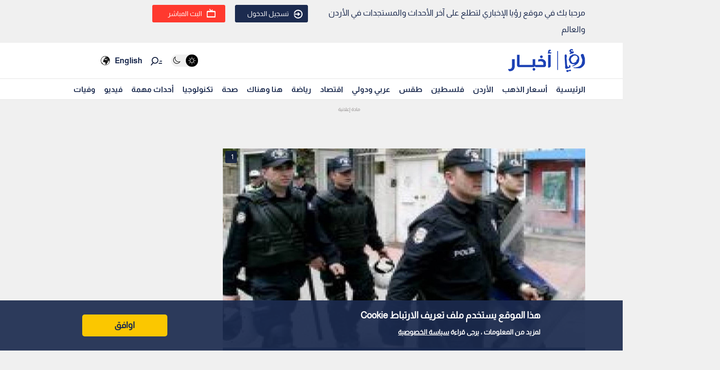

--- FILE ---
content_type: text/html; charset=utf-8
request_url: https://www.google.com/recaptcha/api2/aframe
body_size: 268
content:
<!DOCTYPE HTML><html><head><meta http-equiv="content-type" content="text/html; charset=UTF-8"></head><body><script nonce="cBaXj26wiA1kOHQNy4Dtfw">/** Anti-fraud and anti-abuse applications only. See google.com/recaptcha */ try{var clients={'sodar':'https://pagead2.googlesyndication.com/pagead/sodar?'};window.addEventListener("message",function(a){try{if(a.source===window.parent){var b=JSON.parse(a.data);var c=clients[b['id']];if(c){var d=document.createElement('img');d.src=c+b['params']+'&rc='+(localStorage.getItem("rc::a")?sessionStorage.getItem("rc::b"):"");window.document.body.appendChild(d);sessionStorage.setItem("rc::e",parseInt(sessionStorage.getItem("rc::e")||0)+1);localStorage.setItem("rc::h",'1769075255321');}}}catch(b){}});window.parent.postMessage("_grecaptcha_ready", "*");}catch(b){}</script></body></html>